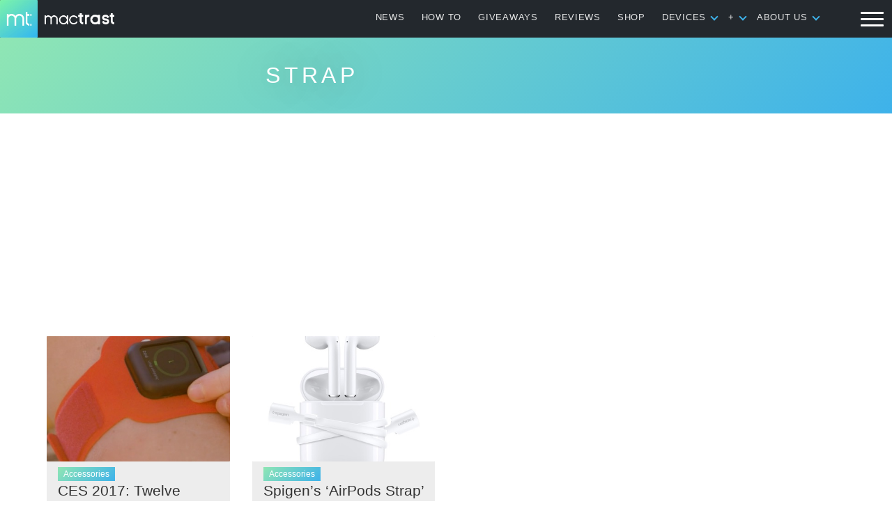

--- FILE ---
content_type: text/html; charset=utf-8
request_url: https://www.google.com/recaptcha/api2/aframe
body_size: 262
content:
<!DOCTYPE HTML><html><head><meta http-equiv="content-type" content="text/html; charset=UTF-8"></head><body><script nonce="f6US2gs7mosl1NmyM-iNvQ">/** Anti-fraud and anti-abuse applications only. See google.com/recaptcha */ try{var clients={'sodar':'https://pagead2.googlesyndication.com/pagead/sodar?'};window.addEventListener("message",function(a){try{if(a.source===window.parent){var b=JSON.parse(a.data);var c=clients[b['id']];if(c){var d=document.createElement('img');d.src=c+b['params']+'&rc='+(localStorage.getItem("rc::a")?sessionStorage.getItem("rc::b"):"");window.document.body.appendChild(d);sessionStorage.setItem("rc::e",parseInt(sessionStorage.getItem("rc::e")||0)+1);localStorage.setItem("rc::h",'1768830930973');}}}catch(b){}});window.parent.postMessage("_grecaptcha_ready", "*");}catch(b){}</script></body></html>

--- FILE ---
content_type: text/css
request_url: https://www.mactrast.com/wp-content/themes/mactrast2018/assets/css/style.css?ver=1523321754
body_size: 12249
content:
/*!
Theme Name: mactrast
Theme URI: https://github.com/Timbral
Author: Parker Westfall
Author URI: https://github.com/Timbral
*/html{font-family:-apple-system,BlinkMacSystemFont,"Segoe UI",Roboto,Cantarell,"Helvetica Neue",sans-serif;-webkit-text-size-adjust:100%;-ms-text-size-adjust:100%}body{margin:0}article,aside,details,figcaption,figure,footer,header,main,menu,nav,section,summary{display:block}audio,canvas,progress,video{display:inline-block;vertical-align:baseline}audio:not([controls]){display:none;height:0}[hidden],template{display:none}a{background-color:transparent}a:active,a:hover{outline:0}abbr[title]{border-bottom:1px dotted}b,strong{font-weight:bold}dfn{font-style:italic}h1{font-size:2em;margin:0.67em 0}mark{background:#ff0;color:#000}small{font-size:80%}sub,sup{font-size:75%;line-height:0;position:relative;vertical-align:baseline}sup{top:-0.5em}sub{bottom:-0.25em}img{border:0}svg:not(:root){overflow:hidden}figure{margin:1em 40px}hr{-webkit-box-sizing:content-box;box-sizing:content-box;height:0}pre{overflow:auto}code,kbd,pre,samp{font-family:monospace, monospace;font-size:1em}button,input,optgroup,select,textarea{color:inherit;font:inherit;margin:0}button{overflow:visible}button,select{text-transform:none}button,html input[type="button"],input[type="reset"],input[type="submit"]{-webkit-appearance:button;cursor:pointer}button[disabled],html input[disabled]{cursor:default}button::-moz-focus-inner,input::-moz-focus-inner{border:0;padding:0}input{line-height:normal}input:focus{outline:none}input[type="checkbox"],input[type="radio"]{-webkit-box-sizing:border-box;box-sizing:border-box;padding:0}input[type="number"]::-webkit-inner-spin-button,input[type="number"]::-webkit-outer-spin-button{height:auto}input[type="search"]::-webkit-search-cancel-button,input[type="search"]::-webkit-search-decoration{-webkit-appearance:none}fieldset{border:1px solid #c0c0c0;margin:0 2px;padding:0.35em 0.625em 0.75em}legend{border:0;padding:0}textarea{overflow:auto}optgroup{font-weight:bold}table{border-collapse:collapse;border-spacing:0}td,th{padding:0}html{-ms-touch-action:manipulation;touch-action:manipulation}*{-webkit-box-sizing:border-box;box-sizing:border-box}body{width:100%;height:100%;background:#fff;background:var(--dark-mode-bg);min-height:1240px;overflow-x:hidden;color:#333;color:var(--dark-mode-h);-webkit-backface-visibility:hidden;backface-visibility:hidden}::-webkit-scrollbar{width:8px;height:8px}::-webkit-scrollbar-track{-webkit-background:transparent;-webkit-box-shadow:none}::-webkit-scrollbar-thumb{width:8px;height:8px;border:none;border-radius:40px;background-color:rgba(0,0,0,0.24);outline:none}a{color:#333;color:var(--dark-mode-h);text-decoration:none;border-bottom:solid 2px #8bd1f2;-webkit-backface-visibility:hidden;backface-visibility:hidden}a:hover{cursor:pointer;color:#3EB2EA;border-color:#3EB2EA}a:hover img{-webkit-filter:saturate(1.08);filter:saturate(1.08)}a,div,h1,h2,h3,h4,h5,h6,p,ol,ul,span,time{font-family:-apple-system, BlinkMacSystemFont, Roboto, Helvetica, Arial, sans-serif;-webkit-font-smoothing:antialiased;-moz-osx-font-smoothing:grayscale}h1,h2,h3,h4,h5,h6,strong{font-weight:500;color:#333;color:var(--dark-mode-h)}p,ol,ul{font-size:1rem;color:#252525;color:var(--dark-mode-color);line-height:1.6;font-weight:300;max-width:668px;width:100%;margin:10px auto;padding:0 4%;text-rendering:optimizeLegibility;word-break:break-word}p a,ol a,ul a{color:#252525;color:var(--dark-mode-color)}h1{font-size:2.4rem}h2{font-size:2rem}h3{font-size:1.6rem}img{width:auto;height:auto;border-radius:1px;-webkit-backface-visibility:hidden;backface-visibility:hidden;-webkit-animation-name:fade-up;animation-name:fade-up;-webkit-animation-duration:.2s;animation-duration:.2s;-webkit-animation-timing-function:ease-in-out;animation-timing-function:ease-in-out;-webkit-animation-delay:0s;animation-delay:0s;-webkit-animation-iteration-count:1;animation-iteration-count:1;-webkit-animation-direction:forwards;animation-direction:forwards}a,img{-webkit-transform:translateZ(0);transform:translateZ(0);-webkit-transition:all .16s ease-in-out;transition:all .16s ease-in-out}a,button,.btn{cursor:pointer}#site-header{display:block;position:fixed;top:0;left:0;height:54px;background:#23282d;width:100%;z-index:2}.header-container{height:54px;line-height:60px;max-width:100%;margin:0px auto;display:-webkit-box;display:-ms-flexbox;display:flex;-webkit-box-pack:start;-ms-flex-pack:start;justify-content:flex-start;-webkit-box-align:center;-ms-flex-align:center;align-items:center}.site-branding{display:-webkit-box;display:-ms-flexbox;display:flex;-webkit-box-pack:center;-ms-flex-pack:center;justify-content:center;-webkit-box-align:center;-ms-flex-align:center;align-items:center;border:none;max-width:180px;height:54px;margin:0px 4px 0px 0px;overflow:hidden}.site-branding_img{width:auto;height:auto;max-width:180px;max-height:100%;-o-object-fit:contain;object-fit:contain}.site-branding_img_b{width:100px;margin-left:10px;margin:0px 10px}.hamburger__container{overflow:visible;width:58px;height:100%;max-height:60px;padding:6px 0;margin:0px 0px 0px 16px}@media (max-width: 980px){.hamburger__container{margin-left:auto}}#hamburger{overflow:visible;position:relative;z-index:10;-webkit-transition:all 0.24s ease-in-out;transition:all 0.24s ease-in-out;background:transparent;border:none;height:100%;width:58px}#hamburger:focus{outline:0}#hamburger.is-active{-webkit-transform:rotate(45deg);transform:rotate(45deg);overflow:hidden}#hamburger.is-active .line{width:30px}#hamburger.is-active .line:nth-child(1){-webkit-transform:translateY(8px);transform:translateY(8px)}#hamburger.is-active .line:nth-child(2){opacity:0}#hamburger.is-active .line:nth-child(3){-webkit-transform:translateY(-10px) rotate(90deg);transform:translateY(-10px) rotate(90deg)}.line{width:33px;height:3px;background-color:#fff;display:block;margin:6px auto;border-radius:12px;-webkit-transition:all 0.24s ease-in-out;transition:all 0.24s ease-in-out}.share_header{display:-webkit-box;display:-ms-flexbox;display:flex;cursor:pointer;padding:0px 10px;-webkit-box-pack:start;-ms-flex-pack:start;justify-content:flex-start;-webkit-box-align:center;-ms-flex-align:center;align-items:center;width:auto;height:40px;margin:0px;position:static;left:auto;right:0px;top:0px;bottom:auto;-webkit-transform:translate3d(0, 0, 0);transform:translate3d(0, 0, 0);-webkit-transition:background-position .24s ease-in-out, -webkit-transform .24s ease-in-out;transition:background-position .24s ease-in-out, -webkit-transform .24s ease-in-out;transition:transform .24s ease-in-out, background-position .24s ease-in-out;transition:transform .24s ease-in-out, background-position .24s ease-in-out, -webkit-transform .24s ease-in-out;background-color:rgba(0,0,0,0.82);background-size:30px;background-repeat:no-repeat;background-position:center center;position:fixed;top:auto;bottom:0px;left:0px;right:auto;color:#fff;font-size:.92rem;letter-spacing:.13em;font-weight:200;z-index:100}.share_header_svg{display:-webkit-box;display:-ms-flexbox;display:flex;-ms-flex-line-pack:center;align-content:center;-webkit-box-align:center;-ms-flex-align:center;align-items:center;-webkit-box-pack:center;-ms-flex-pack:center;justify-content:center;height:25px;width:35px}.padding--02{padding:0 1.2%}.padding--04{padding:0 4%}.margin--0auto{margin:0 auto}.margin--12auto{margin:12px auto}.margin--16auto{margin:16px auto}.margin--24auto{margin:24px auto}.clearfix:after{display:block;content:"";clear:both}.hidden{display:none !important}#prev-post{visibility:hidden;width:0px;height:0px;position:relative;opacity:0;z-index:-10}body.is-active{overflow:hidden}.nav-container{position:fixed;top:54px;bottom:0;left:0;right:0;padding-bottom:64px;-webkit-transition:all .36s;transition:all .36s;z-index:2;width:100%;height:100%;-webkit-transform:translateX(-200%);transform:translateX(-200%);background:linear-gradient(135deg, rgba(0,0,0,0.04), rgba(0,0,0,0.12)),linear-gradient(135deg, #8FE6B4, #3EB2EA);overflow-y:scroll;-webkit-overflow-scrolling:touch}.nav-container.is-active{-webkit-transform:translateX(0px);transform:translateX(0px)}#site-navigation{position:static;width:100%;max-width:1200px;margin:0 auto;display:-webkit-box;display:-ms-flexbox;display:flex;-webkit-box-orient:vertical;-webkit-box-direction:normal;-ms-flex-direction:column;flex-direction:column;-webkit-box-pack:justify;-ms-flex-pack:justify;justify-content:space-between;height:auto;min-height:1000px;padding:0 0 60px;letter-spacing:.068em}#primary-menu ul{list-style:none}#overlay{display:none;position:fixed;top:0;left:0;bottom:0;right:0;background:#000;opacity:.34;z-index:-10}#overlay.is-active{display:block;z-index:1;width:100%;height:100%}.nav-list{display:-webkit-box;display:-ms-flexbox;display:flex;-ms-flex-wrap:wrap;flex-wrap:wrap;width:100%;height:auto;min-height:320px;max-width:1000px;margin:40px auto;list-style:none;word-break:normal}@media (max-width: 960px){.nav-list{max-width:400px}}.nav-list_sub-menu{position:relative;list-style:none;padding:0px}.nav-list_sub-menu_toggle{display:none;position:absolute;top:-1.87rem;top:calc(-1.2rem - 10px);left:auto;right:10px;bottom:auto;width:12px;height:12px;border-left:3px solid #fff;border-bottom:3px solid #fff;-webkit-transform:translate3d(0, 0, 0);transform:translate3d(0, 0, 0);-webkit-transform:rotate(-45deg);transform:rotate(-45deg);-webkit-transition:-webkit-transform .24s ease-in-out;transition:-webkit-transform .24s ease-in-out;transition:transform .24s ease-in-out;transition:transform .24s ease-in-out, -webkit-transform .24s ease-in-out;cursor:pointer}.nav-list_sub-menu_toggle.is-active{-webkit-transform:rotate(135deg);transform:rotate(135deg)}@media (max-width: 960px){.nav-list_sub-menu_toggle{display:block}}.nav-list_sub-menu_li{font-size:.78rem;line-height:1.35;letter-spacing:2px;text-transform:uppercase;margin:0 0 16px;opacity:.84}.nav-list_sub-menu_li--has-children{font-size:1rem;font-weight:500;border:none;padding:0;margin-bottom:40px;width:25%}@media (max-width: 960px){.nav-list_sub-menu_li--has-children{width:100%;height:auto;max-height:1.1rem;margin:10px;overflow:hidden;-webkit-transition:max-height .24s ease-in-out;transition:max-height .24s ease-in-out}}.nav-list_sub-menu_li_a{color:#fff;border:none}.nav-list_sub-menu_li_a:hover{color:#fff;opacity:.68}.nav-footer{padding:0 4%;bottom:80px;width:100%;display:-webkit-box;display:-ms-flexbox;display:flex;-webkit-box-pack:justify;-ms-flex-pack:justify;justify-content:space-between;justify-self:flex-end;color:rgba(255,255,255,0.64);font-size:.8rem;line-height:1.5}.nav-footer_left{text-align:left;width:35%}@media (max-width: 960px){.nav-footer_left{text-align:center;width:100%;margin-bottom:16px}}.nav-footer_right{text-align:right;width:65%;max-width:600px;display:-webkit-box;display:-ms-flexbox;display:flex;-webkit-box-pack:end;-ms-flex-pack:end;justify-content:flex-end;list-style:none;padding:0;margin:0}@media (max-width: 960px){.nav-footer_right{text-align:center;width:100%;margin:0 auto;-webkit-box-pack:justify;-ms-flex-pack:justify;justify-content:space-between}}@media (max-width: 468px){.nav-footer_right{-webkit-box-orient:vertical;-webkit-box-direction:normal;-ms-flex-direction:column;flex-direction:column;margin-bottom:24px}}.nav-footer_right li{font-size:.78rem;width:22.5%;margin:0px 2.5% 0px;white-space:nowrap;color:rgba(255,255,255,0.64)}@media (max-width: 468px){.nav-footer_right li{width:100%;margin:16px auto 0px}}.nav-footer_right li a{color:rgba(255,255,255,0.64);border:none}.nav-footer_right li a:hover{opacity:.68}@media (max-width: 960px){.nav-footer{display:block}}.footer-nav{color:#929292;margin:10px auto}.footer-nav .nav-footer_right li a{color:#929292}.subheader{width:70%;width:calc(100% - 238px);max-width:720px;height:100%;padding:7px;margin-left:auto;margin-right:0px;justify-self:flex-start}@media (max-width: 980px){.subheader{height:40px;padding:0px;width:96%;margin:0px auto;display:-webkit-box;display:-ms-flexbox;display:flex;-ms-flex-line-pack:center;align-content:center;-webkit-box-align:center;-ms-flex-align:center;align-items:center}}.subheader_ul{list-style:none;padding:0px;margin:4px auto 8px;padding:0px 10px 0px 0px;white-space:nowrap;overflow-x:hidden;width:96%;max-width:100%;text-align:right;text-transform:uppercase}@media (max-width: 980px){.subheader_ul{margin:0px auto;overflow-x:scroll;-webkit-overflow-scrolling:touch;cursor:-webkit-grab;cursor:grab}}.subheader_ul::-webkit-scrollbar{height:3px}.subheader_ul::-webkit-scrollbar-thumb{background-color:rgba(255,255,255,0.24)}@media (max-width: 980px){.subheader_ul{text-align:center}.subheader_ul::-webkit-scrollbar-thumb{background-color:rgba(0,0,0,0.24)}}.subheader_ul li{font-size:.8rem;font-weight:600;letter-spacing:.058em;display:inline-block;margin:0px 12px 8px 0px}@media (max-width: 980px){.subheader_ul li{margin:6px 12px 6px 0px}}.subheader_ul li.is-active .header-nav-list_sub-menu{max-height:100%;min-height:140px;border-top:3px solid rgba(255,255,255,0.1)}.subheader_ul li:last-of-type{margin-right:0}.subheader_ul li a{color:rgba(255,255,255,0.88);border:none;font-weight:500;margin-right:8px}@media (max-width: 980px){.subheader_ul li a{color:#ababab}}.subheader_ul li a:hover{opacity:.8}.subheader_ul li .header-nav-list_sub-menu{display:-webkit-box;display:-ms-flexbox;display:flex;position:absolute;top:54px;bottom:auto;left:0px;right:0px;width:100%;max-width:100%;height:auto;max-height:0px;min-height:0px;margin:0px;background:#23282d;border-top:0px;-webkit-box-align:center;-ms-flex-align:center;align-items:center;-webkit-transition:all .24s;transition:all .24s;overflow:hidden}@media (max-width: 980px){.subheader_ul li .header-nav-list_sub-menu{display:none !important;width:0px;height:0px}}.subheader_ul li .header-nav-list_sub-menu_toggle{width:8px;height:8px;border-left:2px solid #3EB2EA;border-bottom:2px solid #3EB2EA;-webkit-transform:translate3d(0, 0, 0);transform:translate3d(0, 0, 0);-webkit-transform:rotate(-45deg);transform:rotate(-45deg);transition:transform .24s ease-in-out, -webkit-transform .24s ease-in-out;cursor:pointer;display:inline-block;position:relative;top:5px;vertical-align:top}.subheader_ul li .header-nav-list_sub-menu_toggle.is-active{-webkit-transform:rotate(135deg);transform:rotate(135deg)}@media (max-width: 980px){.subheader_ul li .header-nav-list_sub-menu_toggle{display:none}}.subheader_ul li .header-nav-list_sub-menu_box{width:100%;max-width:800px;height:100%;display:-webkit-box;display:-ms-flexbox;display:flex;-webkit-box-pack:start;-ms-flex-pack:start;justify-content:flex-start;-webkit-box-align:center;-ms-flex-align:center;align-items:center;-ms-flex-line-pack:center;align-content:center;margin:20px auto;padding:0 4%;-ms-flex-wrap:wrap;flex-wrap:wrap}.subheader_ul li .header-nav-list_sub-menu_li{-ms-flex-preferred-size:25%;flex-basis:25%;text-align:left;margin:10px 0px}.subheader_ul li .header-nav-list_sub-menu_li a{font-size:1.1rem;color:#3EB2EA}.social-links{display:-webkit-box;display:-ms-flexbox;display:flex;-webkit-box-pack:center;-ms-flex-pack:center;justify-content:center;-webkit-box-align:center;-ms-flex-align:center;align-items:center;width:100%;height:40px}.social-links .svg-container{background-color:transparent;border:rgba(255,255,255,0.32) solid 1px;-webkit-filter:drop-shadow(0px 0px 16px rgba(0,0,0,0.4));filter:drop-shadow(0px 0px 16px rgba(0,0,0,0.4))}.social-links .svg-container:hover{-webkit-transform:scale(1.068);transform:scale(1.068)}.social-links_box{display:-webkit-box;display:-ms-flexbox;display:flex;-webkit-box-orient:vertical;-webkit-box-direction:normal;-ms-flex-direction:column;flex-direction:column;-webkit-box-pack:center;-ms-flex-pack:center;justify-content:center;-webkit-box-align:center;-ms-flex-align:center;align-items:center}.social-links_heading{color:#fff;font-size:1.32rem;font-weight:500}.site-main{max-width:1240px;background:#fff;background:var(--dark-mode-bg);position:relative;padding:54px 0px 0px;z-index:1}.content-area{width:1079px;margin:0px auto 0px;display:-webkit-box;display:-ms-flexbox;display:flex;background:var(--dark-mode-bg)}@media (max-width: 1079px){.content-area{width:100%;display:block}}.the_post{width:730px;overflow:hidden;float:left;margin:0px 0px 0px 14px;margin:var(--if-no-sidebar);border:1px solid #dbdbdb;border-color:var(--dark-mode-bc)}@media (max-width: 1079px){.the_post{float:none;width:100%;max-width:800px;margin:0px auto;border:none}}.hentry{position:relative;padding:0px;width:730px}@media (max-width: 1079px){.hentry{width:100%;max-width:800px;margin:0px auto}}.entry-title{max-width:728px;margin:16px auto 0px}@media (max-width: 520px){.entry-title{font-size:1.86rem}}@media (max-width: 375px){.entry-title{font-size:1.72rem}}.entry-header{margin-top:10px}.entry-content p{display:block;max-width:668px;margin:0 auto 22px;font-size:1rem}.entry-content p:first-of-type{margin-top:10px}.entry-content h2,.entry-content h3,.entry-content h4,.entry-content h5,.entry-content h6{max-width:668px;width:100%;margin:6px auto 14px;padding:0 4%;line-height:1.35}.entry-content h2{font-size:2rem}.entry-content h3{font-size:1.72rem}.entry-content h4{font-size:1.42rem}.entry-content h5{font-size:1.12rem}.entry-content h6{font-size:1rem}.entry-content hr{border:0;height:1px;background:#ccc;max-width:600px;margin:0px auto 16px}.entry-content ul,.entry-content ol{max-width:668px;list-style-position:inside;margin:0px auto 16px;counter-reset:ol}.entry-content ul li,.entry-content ol li{margin-bottom:14px}.entry-content ol{list-style:none}.entry-content ol li:before{counter-increment:ol;content:counter(ol);display:inline-block;width:38px;height:38px;margin-right:10px;font-size:1.6rem;text-align:center;color:#fff;vertical-align:bottom;background:linear-gradient(135deg, #8FE6B4, #3EB2EA);border-radius:38px}.entry-content blockquote{display:block;width:100%;margin:0px auto;padding:0 6.2%;max-width:668px;font-size:1.2rem;font-weight:500;color:#333;position:relative}.entry-content blockquote:before{content:'';background:#3EB2EA;background:linear-gradient(135deg, #8FE6B4, #3EB2EA);width:4px;height:100%;position:absolute;left:5.2%;right:auto;top:0px;bottom:0px}.entry-content img{display:block;width:100%;height:auto;margin:8px auto 18px;-o-object-fit:cover;object-fit:cover;-o-object-position:center center;object-position:center center}.entry-content figure{width:100% !important;margin:8px 0px}.entry-content figure img{margin:0px}.entry-content figcaption{margin:10px 0px 0px;padding:0px 4%;color:#929292;font-size:.88rem;letter-spacing:.012em}.entry-meta{max-width:728px;font-size:.88rem;color:#929292;letter-spacing:.024em}.entry-meta a{color:#929292;border:none}.wp-post-image__container{position:relative;width:100%;width:calc(100% - 2px);margin:0px 0px 14px;padding-bottom:57.142857142%;opacity:1;overflow:hidden}@media (max-width: 730px){.wp-post-image__container{width:100%;max-width:100%}}.wp-post-image__container img{width:100%;position:absolute;top:0px;left:0px;max-height:100%;-o-object-fit:cover;object-fit:cover}.size-full{display:block;width:100%;height:auto;margin:0px auto 12px}.page-links{max-width:400px;margin:0 auto;opacity:0;height:0}.comments-area,#disqus_thread{padding:4px 4%}.match-content_container{counter-reset:relatedCount}.match-content_container h4{padding:0 1.2%;text-align:left;max-width:1079px;width:100%;margin:12px auto 0px;font-size:2rem;font-weight:400}.match-content_container ol{list-style:none;max-width:1079px;padding:0 1.2%}.match-content_container ol li{height:40px;margin-bottom:10px;vertical-align:top}.match-content_container ol li:before{counter-increment:relatedCount;content:counter(relatedCount);display:inline-block;width:38px;height:38px;margin-right:10px;font-size:1.6rem;text-align:center;color:#fff;vertical-align:bottom;background:linear-gradient(135deg, #8FE6B4, #3EB2EA);position:absolute}.match-content_container ol li a{border:none;left:50px;position:relative;top:0px;display:block;white-space:nowrap;overflow:hidden;text-overflow:ellipsis;max-width:90%}.tags{padding:0px 4%;margin:20px auto 12px;height:auto}.tags_title{font-size:.94rem;font-weight:400;color:#333;display:block;width:100%}.tags a{font-size:.9rem;color:#929292;border:1px solid #dbdbdb;border-radius:1px;padding:5px;margin-right:10px;margin-top:8px;display:inline-block}.tags a:hover{color:#929292;opacity:.84}.social-share-container{display:-webkit-box;display:-ms-flexbox;display:flex;-webkit-box-pack:center;-ms-flex-pack:center;justify-content:center;-ms-flex-line-pack:center;align-content:center;-ms-flex-wrap:wrap;flex-wrap:wrap;max-width:668px;margin:0px auto;padding:8px 4%;height:auto;background:#fff;background:var(--dark-mode-bg)}.social-share-container .fb_svg{border-color:transparent;background-color:transparent}.social-share-container .tw_svg{border-color:transparent;background-color:transparent}.social-share-container .pin_svg{border-color:transparent;background-color:transparent}.share{display:-webkit-box;display:-ms-flexbox;display:flex;-webkit-box-pack:center;-ms-flex-pack:center;justify-content:center;max-width:107px;width:107px;width:calc(50% - 8px);height:30px;padding:0 2px;position:relative;border-radius:1px;color:#fff;font-size:.846rem;letter-spacing:.1em;text-decoration:none;border:none;margin:0px 8px 8px 0px;-webkit-box-align:center;-ms-flex-align:center;align-items:center;-webkit-transform:translate3d(0);transform:translate3d(0);-webkit-transition:-webkit-filter .2s, -webkit-transform .2s;transition:-webkit-filter .2s, -webkit-transform .2s;transition:filter .2s, transform .2s;transition:filter .2s, transform .2s, -webkit-filter .2s, -webkit-transform .2s}@media (max-width: 420px){.share{font-size:.8rem;max-width:50%}}@media (max-width: 360px){.share{font-size:.7rem}}.share:hover{color:#fff;-webkit-filter:saturate(1.24);filter:saturate(1.24)}.share--fb{background-color:#3B5998;background:linear-gradient(135deg, #3B5998, #011f5f)}.share--tw{background-color:#55ACEE;background:linear-gradient(135deg, #55ACEE, #0069b9)}.share--pin{background-color:#BD081C;background:linear-gradient(135deg, #bd081c, #920b3d)}.share--reddit{background-color:#F09819;background:linear-gradient(135deg, #F09819, #FF512F)}.share--flipboard{background-color:#FF616F;background:-webkit-gradient(linear, left top, left bottom, from(#FF616F), to(#FF2E55));background:linear-gradient(#FF616F, #FF2E55)}.share--pocket{background-color:#EE4256;background:-webkit-gradient(linear, left top, left bottom, from(#EE4256), to(#d82a3e));background:linear-gradient(#EE4256, #d82a3e);-webkit-box-pack:center;-ms-flex-pack:center;justify-content:center}.share .svg-container{max-width:40px;height:100%;margin:0px;padding:0;border:0;background-position:center center;background-color:transparent}.share .svg-container:hover{border-color:transparent;background-color:transparent}.footer-share{position:fixed;left:0px;right:0px;top:38%;z-index:3;bottom:auto;width:100%;max-width:540px;margin:0px auto;padding:0px 0px 20px;opacity:0;-webkit-transition:opacity 0.2s ease-out,-webkit-box-shadow 0.24s ease-out,-webkit-transform 0.2s cubic-bezier(0.18, 0.89, 0.32, 1.28);transition:opacity 0.2s ease-out,-webkit-box-shadow 0.24s ease-out,-webkit-transform 0.2s cubic-bezier(0.18, 0.89, 0.32, 1.28);transition:box-shadow 0.24s ease-out,transform 0.2s cubic-bezier(0.18, 0.89, 0.32, 1.28),opacity 0.2s ease-out;transition:box-shadow 0.24s ease-out,transform 0.2s cubic-bezier(0.18, 0.89, 0.32, 1.28),opacity 0.2s ease-out,-webkit-box-shadow 0.24s ease-out,-webkit-transform 0.2s cubic-bezier(0.18, 0.89, 0.32, 1.28);background:#fff;background:var(--dark-mode-bg);border:1px solid rgba(50,50,50,0.15);border-radius:4px;-webkit-transform:translate3d(0, 0, 0);transform:translate3d(0, 0, 0);-webkit-transform:scale(0.12, 0.12);transform:scale(0.12, 0.12);overflow:hidden}@media (max-width: 540px){.footer-share{width:94%}}.footer-share.is-active{-webkit-transform:scale(1, 1);transform:scale(1, 1);height:auto;opacity:1;-webkit-box-shadow:0px 0px 100vw 100vh rgba(0,0,0,0.54);box-shadow:0px 0px 100vw 100vh rgba(0,0,0,0.54)}.footer-share-span{color:#333;color:var(--dark-mode-color);font-size:2rem;width:100%;margin:8px auto 0px;font-weight:600}.footer-share .share{max-width:50%;width:42%;width:calc(50% - 12px);height:36px;-webkit-box-pack:center;-ms-flex-pack:center;justify-content:center;margin-bottom:10px}.footer-share .share .svg-container{margin:0px}.footer-share_bg{display:none;width:100%;height:100%;position:fixed;top:0px;left:0px;right:0px;bottom:0px;z-index:2;opacity:0}.footer-share_bg.is-active{display:block}#wpstats{width:0px;height:0px;opacity:0;position:absolute;top:auto;bottom:0px;left:auto;right:0px}.site-footer{display:-webkit-box;display:-ms-flexbox;display:flex;-webkit-box-pack:center;-ms-flex-pack:center;justify-content:center;-webkit-box-align:center;-ms-flex-align:center;align-items:center}.home .site-main{max-width:1280px}.featured-top-block{display:-webkit-box;display:-ms-flexbox;display:flex;-webkit-box-orient:vertical;-webkit-box-direction:normal;-ms-flex-direction:column;flex-direction:column;-webkit-box-pack:center;-ms-flex-pack:center;justify-content:center;-ms-flex-line-pack:center;align-content:center;margin:0px auto;padding:0px;width:100%}@media (max-width: 1280px){.featured-top-block{max-width:1076px}}@media (max-width: 1076px){.featured-top-block{width:100%;max-width:965px;padding:0px;padding:0 4%;-webkit-box-orient:horizontal;-webkit-box-direction:normal;-ms-flex-direction:row;flex-direction:row;-ms-flex-wrap:wrap;flex-wrap:wrap;position:relative;z-index:1;background:#fff}}.featured-top-block--100{width:100%}.hero{width:100%;height:420px;overflow:hidden;display:-webkit-box;display:-ms-flexbox;display:flex}@media (max-width: 930px){.hero{display:-webkit-box;display:-ms-flexbox;display:flex;-ms-flex-wrap:wrap;flex-wrap:wrap;height:auto}}.hero-article{display:block;position:relative;height:100%;width:45%;margin:0px 4px 4px 0px;border:0px;overflow:hidden;-webkit-transition:all .24s;transition:all .24s}.hero-article:after{content:'';position:absolute;top:0px;left:0px;right:0px;bottom:0px;width:100%;height:100%;z-index:1;opacity:.75;background:rgba(0,0,0,0.2);background:-webkit-gradient(linear, left top, left bottom, from(rgba(0,0,0,0.1)), color-stop(60%, rgba(0,0,0,0.5)), to(rgba(0,0,0,0.85)));background:linear-gradient(180deg, rgba(0,0,0,0.1) 0%, rgba(0,0,0,0.5) 60%, rgba(0,0,0,0.85) 100%);-webkit-transition:all .24s;transition:all .24s;border:none}.hero-article:hover .hero-article:after{opacity:.45}@media (max-width: 930px){.hero-article{height:320px;width:100%;margin:0 auto}}.hero-article_img{position:absolute;top:0px;left:0px;z-index:0;width:100%;height:100%;-o-object-fit:cover;object-fit:cover;-webkit-transition:all .24s;transition:all .24s}.hero-article_h2{position:absolute;z-index:2;color:#fff;font-size:1.6rem;width:100%;margin:0 auto;padding:14px 24px 14px 14px;bottom:0px;line-height:1.35}.hero-article_h2:before{content:'';position:absolute;width:100%;height:2px;top:0px;left:0px}.hero-article_overlay{position:absolute;top:0px;left:0px;z-index:1;width:100%;height:100%}@media (max-width: 620px){.hero-article_first-hero{top:auto;font-size:1.54rem;width:64%}}@media (max-width: 400px){.hero-article_first-hero{font-size:1.34rem;width:98%;left:auto;right:auto;margin:0px 1%}}.hero_column{width:27.5%}.hero_column:first-of-type{margin-right:4px}@media (max-width: 930px){.hero_column:first-of-type{margin:0px}}@media (max-width: 930px){.hero_column{width:50%}}@media (max-width: 620px){.hero_column{width:100%}}.hero_column .hero-article{height:50%;height:calc(50% - 2px);width:100%}@media (max-width: 930px){.hero_column .hero-article{width:100%;height:320px}}.hero_column .hero-article:first-of-type{margin:0px 0px 4px 0px}@media (max-width: 930px){.hero_column .hero-article:first-of-type{margin:0px}}.hero_column .hero-article:nth-of-type(2){margin:0px}.hero_column .hero-article_h2{font-size:1.1rem;letter-spacing:.0346em}@media (max-width: 930px){.hero_column .hero-article_h2{font-size:1.346rem;width:82%}}@media (max-width: 620px){.hero_column .hero-article_h2{font-size:1.54rem;width:64%}}@media (max-width: 400px){.hero_column .hero-article_h2{font-size:1.34rem;width:98%;left:auto;right:auto;margin:0px 1%}}.home-article{display:-webkit-box;display:-ms-flexbox;display:flex;-webkit-box-align:center;-ms-flex-align:center;align-items:center;-webkit-box-pack:center;-ms-flex-pack:center;justify-content:center;position:relative;width:100%;max-width:960px;max-height:320px;margin:24px auto;background:#fff;border:none;overflow:hidden;-webkit-transition:all .24s ease;transition:all .24s ease}@media (max-width: 1280px){.home-article{max-width:728px}}.home-article_img_box{position:relative;width:70%;height:0;padding-bottom:320px;overflow:hidden}.home-article img{height:100%;width:100%;-webkit-transition:all .24s ease;transition:all .24s ease;position:absolute;left:0;top:0;will-change:filter;-webkit-transform:translate3d(0px, 0px, 1px);transform:translate3d(0px, 0px, 1px);-o-object-fit:cover;object-fit:cover}.home-article:hover{color:#333}.home-article_meta{width:30%}@media (max-width: 1076px){.home-article_meta{width:100%;max-width:100%;padding:0 4%;margin:0px auto}}.home-article_h2{max-width:480px;padding:4px 16px;background:#fff;font-size:1.4rem;line-height:1.25;margin:0}@media (max-width: 1100px){.home-article_h2{font-size:1.42rem}}@media (max-width: 728px){.home-article_h2{font-size:1.24rem}}.home-article_cat{display:inline-block;padding:4px 8px;margin:0px 16px;color:#fff;background:linear-gradient(135deg, #8FE6B4, #3EB2EA);font-size:.72rem;font-weight:400}@media (max-width: 1076px){.home-article{display:-webkit-box;display:-ms-flexbox;display:flex;-webkit-box-orient:vertical;-webkit-box-direction:reverse;-ms-flex-direction:column-reverse;flex-direction:column-reverse;max-height:100%;margin:12px auto;-webkit-box-pack:end;-ms-flex-pack:end;justify-content:flex-end;-webkit-box-align:start;-ms-flex-align:start;align-items:flex-start;margin:24px;width:calc(50% - 48px)}}@media (max-width: 640px){.home-article{width:100%;margin:24px auto;max-width:440px}}@media (max-width: 1076px){.home-article_img_box{width:100%;padding-bottom:57.142857142%;-o-object-fit:cover;object-fit:cover;overflow:hidden}}.home-article:nth-of-type(4n){background:linear-gradient(135deg, #8FE6B4, #3EB2EA)}.home-article:nth-of-type(4n) .home-article_cat{background:transparent;border:1px solid rgba(255,255,255,0.32)}.home-article:nth-of-type(4n) h2{background:transparent;color:rgba(255,255,255,0.9)}.home_continued{display:-webkit-box;display:-ms-flexbox;display:flex;-ms-flex-wrap:wrap;flex-wrap:wrap;margin:0 auto;width:100%;max-width:100%}@media (max-width: 640px){.home_continued{max-width:560px;-webkit-box-orient:vertical;-webkit-box-direction:normal;-ms-flex-direction:column;flex-direction:column}}.home_continued--100{max-width:100%}.home_continued--100 .home-article{width:30%;width:calc(33.333333% - 48px)}@media (max-width: 1280px){.home_continued--100 .home-article{width:calc(50% - 48px)}}@media (max-width: 1076px){.home_continued--100 .home-article{width:calc(50% - 48px)}}@media (max-width: 640px){.home_continued--100 .home-article{width:100%}}@-webkit-keyframes fade-up{0%{opacity:0}100%{opacity:1}}@keyframes fade-up{0%{opacity:0}100%{opacity:1}}.featured-article{-webkit-box-orient:vertical;-webkit-box-direction:normal;-ms-flex-direction:column;flex-direction:column;-webkit-box-pack:start;-ms-flex-pack:start;justify-content:flex-start;-webkit-box-align:start;-ms-flex-align:start;align-items:flex-start;margin:24px;width:calc(33.3333333% - 48px);max-height:540px;-webkit-transition:opacity .24s;transition:opacity .24s;-webkit-animation-name:fade-up;animation-name:fade-up;-webkit-animation-duration:1s;animation-duration:1s;-webkit-animation-timing-function:ease-in-out;animation-timing-function:ease-in-out;-webkit-animation-delay:0s;animation-delay:0s;-webkit-animation-iteration-count:1;animation-iteration-count:1;-webkit-animation-direction:forwards;animation-direction:forwards;background:#ededed}.featured-article:hover{opacity:.9}@media (max-width: 1076px){.featured-article{width:calc(50% - 48px)}}@media (max-width: 640px){.featured-article{width:100%;margin:12px auto}}@media (max-width: 640px){.featured-article:first-of-type{margin-top:24px}}.featured-article_img_box{width:100%;height:0;overflow:hidden;position:relative;padding-bottom:180px}.featured-article img{-o-object-fit:cover;object-fit:cover}.featured-article_h2{max-width:600px;font-size:1.32rem;line-height:1.35;margin:0px auto 12px}@media (max-width: 580px){.featured-article_h2{font-size:1.2rem}}.featured-article .home-article_meta{padding:8px 16px 18px;width:100%}.featured-article .home-article_cat{margin:0}.archive .site-main{max-width:2000px}.archive .page-header{display:-webkit-box;display:-ms-flexbox;display:flex;-webkit-box-orient:vertical;-webkit-box-direction:normal;-ms-flex-direction:column;flex-direction:column;-webkit-box-pack:center;-ms-flex-pack:center;justify-content:center;-webkit-box-align:center;-ms-flex-align:center;align-items:center;padding:24px 0px;background:linear-gradient(135deg, #8FE6B4, #3EB2EA)}.archive_meta{text-shadow:0px 0px 60px rgba(0,0,0,0.45);display:-webkit-box;display:-ms-flexbox;display:flex;-webkit-box-pack:justify;-ms-flex-pack:justify;justify-content:space-between;-webkit-box-align:center;-ms-flex-align:center;align-items:center;width:100%;max-width:620px;padding:0px 4%}.archive .page-title{color:#fff;display:block;font-size:2rem;margin:12px auto;width:100%;letter-spacing:.168em;text-transform:uppercase;text-align:left}.archive-description{color:#fff;line-height:1.35;padding:0px 4%;max-width:620px}.archive_tweet{border:1px solid #fff;background-repeat:no-repeat;background-size:100%;background-position:center center;width:50px;height:40px;border-radius:4px}.category_container{max-width:1600px;float:none}.category_container--card{width:18%;margin:16px;width:calc(20% - 32px)}@media (max-width: 1600px){.category_container--card{width:23%;width:calc(25% - 32px)}}@media (max-width: 1220px){.category_container--card{width:31%;width:calc(33.33333333% - 32px)}}@media (max-width: 840px){.category_container--card{width:48%;width:calc(50% - 32px)}}@media (max-width: 650px){.category_container--card{margin:12px auto;width:100%;max-width:428px}}.sidebar{display:inline-block;margin:58px auto 258px;width:321px;min-width:321px;padding:8px 0px 20px;margin:0px;min-height:1200px;position:relative;top:0px;background-color:#ffffff;background-color:var(--dark-mode-bg);background-size:50px;border:1px solid #dbdbdb;border-color:var(--dark-mode-bc);border-left:0px;overflow:hidden}@media (max-width: 1076px){.sidebar{position:static;width:100%;padding:0;max-width:1076px;min-height:320px !important;margin:0 auto 28px;max-width:100%;border:none}.sidebar .ad-box--rail{display:none !important}}@media (max-width: 1076px){.home .sidebar,.archive .sidebar{display:none}}.widget-title{background:transparent;background:-webkit-linear-gradient(135deg, #8FE6B4, #3EB2EA);-webkit-background-clip:text;-webkit-text-fill-color:transparent;display:block;margin:16px auto 12px;text-align:center;width:100%;font-size:1.82rem;font-weight:500}.side_list{padding:0 12px}@media (max-width: 1076px){.side_list{white-space:nowrap;height:244px;overflow-x:scroll;-webkit-overflow-scrolling:touch;padding-right:12px}}.side_list__a{display:block;margin:0 auto 12px;border:none;border-radius:0px;overflow:hidden;width:100%;max-width:250px;position:relative;z-index:1;background:#ededed;-webkit-transition:all 0.22s ease-in-out;transition:all 0.22s ease-in-out}.side_list__a:hover{background:#fff;border:none;opacity:.84}@media (max-width: 1076px){.side_list__a{display:inline-block;width:220px;margin-right:20px;margin-bottom:0px;height:220px;vertical-align:top}}.side_list__img{display:block;width:100%;height:120px;-o-object-fit:cover;object-fit:cover;-webkit-transition:-webkit-filter .2s;transition:-webkit-filter .2s;transition:filter .2s;transition:filter .2s, -webkit-filter .2s}.side_list__cat{display:inline-block;padding:4px 8px;color:#fff;background:linear-gradient(135deg, #8FE6B4, #3EB2EA);font-size:.68rem;font-weight:400;margin:4px 16px 0px;position:absolute;-webkit-transform:translateY(-34px);transform:translateY(-34px)}@media (max-width: 1076px){.side_list__cat{margin:8px 24px 0px}}.side_list__title{display:block;color:#333;font-weight:600;font-size:1rem;text-decoration:none;background:none;padding:12px 16px;line-height:1.42}@media (max-width: 1076px){.side_list__title{display:block;white-space:normal}}.ball{width:200px;height:200px;min-width:200px;min-height:200px;overflow:hidden;border-radius:800px;position:relative;background:#108f99;-webkit-box-shadow:0px 12px 120px -12px rgba(0,0,0,0.4);box-shadow:0px 12px 120px -12px rgba(0,0,0,0.4);text-align:center;display:-webkit-box;display:-ms-flexbox;display:flex;-webkit-box-pack:center;-ms-flex-pack:center;justify-content:center;-webkit-box-align:center;-ms-flex-align:center;align-items:center;margin:40px auto;background:transparent;border:none;-webkit-backface-visibility:hidden;backface-visibility:hidden}.ball_spin{position:absolute;width:200px;height:200px;background-position:0 0;border-radius:800px;-webkit-animation:phaser2 24s infinite;animation:phaser2 24s infinite;-webkit-animation-fill-mode:both;animation-fill-mode:both;-webkit-animation-timing-function:linear;animation-timing-function:linear;-webkit-transform:translate3d(0, 0, 0);transform:translate3d(0, 0, 0);will-change:background-position;background-repeat:no-repeat;background-size:210px 210px;background:linear-gradient(135deg, #8FE6B4, #3EB2EA);-webkit-filter:saturate(1.08);filter:saturate(1.08);-webkit-box-shadow:-20px -20px 20px rgba(0,0,0,0.12) inset;box-shadow:-20px -20px 20px rgba(0,0,0,0.12) inset;-webkit-backface-visibility:hidden;backface-visibility:hidden}.ball_span{width:160px;height:160px;border-radius:200px;position:absolute;bottom:13px;opacity:.8}.ball_span_svg{-webkit-transform:translate3d(0, 0, 0);transform:translate3d(0, 0, 0);-webkit-backface-visibility:hidden;backface-visibility:hidden;position:relative;border-radius:200px;width:100%;height:100%}.ball_span_svg path{fill:#fff;-webkit-filter:drop-shadow(0px 0px 40px rgba(0,0,0,0.4));filter:drop-shadow(0px 0px 40px rgba(0,0,0,0.4));-webkit-transform:translate3d(0, 0, 0);transform:translate3d(0, 0, 0);-webkit-backface-visibility:hidden;backface-visibility:hidden}.ball.is-active{position:fixed;left:0;right:0;bottom:40px;z-index:4}@-webkit-keyframes phaser2{0%{background-position:center center}100%{background-position:400%  300%}}@keyframes phaser2{0%{background-position:center center}100%{background-position:400%  300%}}.signup_sidebar{position:-webkit-sticky;position:sticky;-webkit-transform:translateZ(0);transform:translateZ(0);top:64px;border-radius:4px}@media (max-width: 1076px){.signup_sidebar{position:static;border-radius:0}}.signup_sidebar .ball{-webkit-transform:translateZ(0);transform:translateZ(0);width:100%;max-width:540px;height:220px;border-radius:4px;display:block}@media (max-width: 1076px){.signup_sidebar .ball{width:100%;max-width:540px}}@media (max-width: 540px){.signup_sidebar .ball{border-radius:0px;margin:4px auto 0px}}.signup_sidebar .ball_spin{border-radius:0;-webkit-box-shadow:none;box-shadow:none;width:100%;height:100%;-webkit-filter:brightness(0.984);filter:brightness(0.984)}.signup_sidebar--form{width:100%;min-width:280px;margin:0px auto;position:absolute;top:auto;bottom:auto;left:auto;right:auto;text-align:left;height:100%;padding:20px}.signup_sidebar--label{display:block;font-size:1.4rem;color:#fff;font-weight:700;margin:0px 0px 8px;-webkit-transform:translateZ(0);transform:translateZ(0)}.signup_sidebar--desc{color:#fff;line-height:1.44;font-size:.96rem}.signup_sidebar--input{display:block;width:100%;height:2rem;font-size:1.48rem;color:#fff;background:transparent;border:none;border-radius:0;border-bottom:rgba(255,255,255,0.4) 2px solid;margin:12px auto 16px}.signup_sidebar--input::-webkit-input-placeholder{color:rgba(255,255,255,0.4);font-size:1.48rem}.signup_sidebar--input:-ms-input-placeholder{color:rgba(255,255,255,0.4);font-size:1.48rem}.signup_sidebar--input::-ms-input-placeholder{color:rgba(255,255,255,0.4);font-size:1.48rem}.signup_sidebar--input::placeholder{color:rgba(255,255,255,0.4);font-size:1.48rem}.signup_sidebar--submit{display:block;width:80%;max-width:152px;padding:8px;margin:0px auto;background:rgba(255,255,255,0.8);border:none;border-radius:4px;text-align:center;-webkit-transition:all .24s;transition:all .24s}.signup_sidebar--submit:hover{opacity:.72;-webkit-filter:saturate(2.8);filter:saturate(2.8)}.signup_sidebar--submit--span{font-size:1.2rem;font-weight:700;color:#fff;background:transparent;background:-webkit-linear-gradient(135deg, #8FE6B4, #3EB2EA);-webkit-background-clip:text;-webkit-text-fill-color:transparent}.signup_sidebar--label.is-active{-webkit-animation:message;animation:message;-webkit-animation-duration:.44s;animation-duration:.44s;line-height:2.24;font-size:1.8rem}.signup_sidebar--desc.is-active{display:none}@-webkit-keyframes message{0%{-webkit-transform:translateX(-100px);transform:translateX(-100px);opacity:0}100%{-webkit-transform:translateX(0px);transform:translateX(0px);opacity:1}}@keyframes message{0%{-webkit-transform:translateX(-100px);transform:translateX(-100px);opacity:0}100%{-webkit-transform:translateX(0px);transform:translateX(0px);opacity:1}}input:-webkit-autofill,input:-webkit-autofill:hover,input:-webkit-autofill:focus,input:-webkit-autofill:active{-webkit-transition:"color 9999s ease-out, background-color 9999s ease-out";-webkit-transition-delay:9999s}.loader{position:relative;width:60px;height:60px;border-radius:50%;margin:40px auto;vertical-align:middle;display:none}.loader.is-active{display:block}.loader-outter{border:4px solid #3EB2EA;border-left-color:transparent;border-bottom:0;width:100%;height:100%;border-radius:50%;-webkit-animation:loader-outter 1s cubic-bezier(0.42, 0.61, 0.58, 0.41) infinite;animation:loader-outter 1s cubic-bezier(0.42, 0.61, 0.58, 0.41) infinite}.loader-inner{position:absolute;border:4px solid #3EB2EA;border-radius:50%;width:40px;height:40px;left:calc(50% - 20px);top:calc(50% - 20px);border-right:0;border-top-color:transparent;-webkit-animation:loader-1-inner 1s cubic-bezier(0.42, 0.61, 0.58, 0.41) infinite;animation:loader-inner 1s cubic-bezier(0.42, 0.61, 0.58, 0.41) infinite}@-webkit-keyframes loader-outter{0%{-webkit-transform:rotate(0deg);transform:rotate(0deg)}100%{-webkit-transform:rotate(360deg);transform:rotate(360deg)}}@keyframes loader-outter{0%{-webkit-transform:rotate(0deg);transform:rotate(0deg)}100%{-webkit-transform:rotate(360deg);transform:rotate(360deg)}}@-webkit-keyframes loader-inner{0%{-webkit-transform:rotate(0deg);transform:rotate(0deg)}100%{-webkit-transform:rotate(-360deg);transform:rotate(-360deg)}}@keyframes loader-inner{0%{-webkit-transform:rotate(0deg);transform:rotate(0deg)}100%{-webkit-transform:rotate(-360deg);transform:rotate(-360deg)}}.horizontal_container{display:-webkit-box;display:-ms-flexbox;display:flex;-webkit-box-orient:vertical;-webkit-box-direction:normal;-ms-flex-direction:column;flex-direction:column}.horizontal_card{display:-webkit-box;display:-ms-flexbox;display:flex;-webkit-box-orient:horizontal;-webkit-box-direction:normal;-ms-flex-direction:row;flex-direction:row;-webkit-box-pack:start;-ms-flex-pack:start;justify-content:flex-start;-webkit-box-align:center;-ms-flex-align:center;align-items:center;-webkit-box-shadow:none;box-shadow:none;margin:4px;border:2px solid #ededed;background:#ededed;border-radius:3px}.horizontal_card:hover{-webkit-box-shadow:none;box-shadow:none}.horizontal_img_box{width:35%;min-width:88px;min-height:88px}.horizontal_img{display:block;height:100%;max-height:120px;-o-object-fit:cover;object-fit:cover}.horizontal_h2{width:65%;font-size:1.082rem;margin:0px;padding:8px}@media (max-width: 336px){.horizontal_h2{font-size:.92rem}}.search .site-main{max-width:640px}.search .page-title{font-size:1.2rem;line-height:1.35}.search-form{display:-webkit-box;display:-ms-flexbox;display:flex;-webkit-box-pack:justify;-ms-flex-pack:justify;justify-content:space-between;-webkit-box-align:end;-ms-flex-align:end;align-items:flex-end;max-width:680px;margin:40px auto;padding:0 4%}.search-form_input{width:85%;height:3rem;color:#fff;font-size:2rem;line-height:2rem;background:none;outline:none;border:none;border-radius:0px;border-bottom:1px solid rgba(255,255,255,0.4)}.search-form_input::-webkit-input-placeholder{color:rgba(255,255,255,0.62)}.search-form_input:-ms-input-placeholder{color:rgba(255,255,255,0.62)}.search-form_input::-ms-input-placeholder{color:rgba(255,255,255,0.62)}.search-form_input::placeholder{color:rgba(255,255,255,0.62)}.search-form_input:focus{outline:none}.search-form .search-submit{width:20%;height:2rem;position:relative;-webkit-transition:opacity .2s;transition:opacity .2s}.search-form .search-submit:hover{opacity:.64}.search-form_button{width:100%;height:42px;position:absolute;background:transparent;border:0}.search-svg{fill:#fff;width:100%;height:100%}:root{--if-no-sidebar:0px 0px 0px 14px;--dark-mode-bg:#fff;--dark-mode-color:#252525;--dark-mode-h:#333;--dark-mode-bc:#dbdbdb}.svg{width:100%;height:auto;display:inline}.svg-container{background-repeat:no-repeat;height:36px;width:36px;margin:8px;padding:2px;display:inline-block;border:#dcdcdc solid 4px;background-color:#dcdcdc;border-radius:68px;line-height:68px;-webkit-transition:all .24s;transition:all .24s;-webkit-transform:translate3d(0, 0, 0);transform:translate3d(0, 0, 0)}.fb_svg{background-image:url('data:image/svg+xml;charset=UTF-8,<svg class="svg" xmlns="http://www.w3.org/2000/svg" viewBox="0 0 112.196 112.196"><path fill="white" d="M70.201,58.294h-10.01v36.672H45.025V58.294h-7.213V45.406h7.213v-8.34 c0-5.964,2.833-15.303,15.301-15.303L71.56,21.81v12.51h-8.151c-1.337,0-3.217,0.668-3.217,3.513v7.585h11.334L70.201,58.294z"></path></svg>')}.fb_svg:hover{border-color:#3B5998;background-color:#3B5998}.tw_svg{background-image:url('data:image/svg+xml;charset=UTF-8,<svg class="svg" xmlns="http://www.w3.org/2000/svg" viewBox="0 0 112.196 112.196"><path fill="white" d="M90.461,40.316c-2.404,1.066-4.99,1.787-7.702,2.109c2.769-1.659,4.894-4.284,5.897-7.417 c-2.591,1.537-5.462,2.652-8.515,3.253c-2.446-2.605-5.931-4.233-9.79-4.233c-7.404,0-13.409,6.005-13.409,13.409 c0,1.051,0.119,2.074,0.349,3.056c-11.144-0.559-21.025-5.897-27.639-14.012c-1.154,1.98-1.816,4.285-1.816,6.742 c0,4.651,2.369,8.757,5.965,11.161c-2.197-0.069-4.266-0.672-6.073-1.679c-0.001,0.057-0.001,0.114-0.001,0.17 c0,6.497,4.624,11.916,10.757,13.147c-1.124,0.308-2.311,0.471-3.532,0.471c-0.866,0-1.705-0.083-2.523-0.239 c1.706,5.326,6.657,9.203,12.526,9.312c-4.59,3.597-10.371,5.74-16.655,5.74c-1.08,0-2.15-0.063-3.197-0.188 c5.931,3.806,12.981,6.025,20.553,6.025c24.664,0,38.152-20.432,38.152-38.153c0-0.581-0.013-1.16-0.039-1.734 C86.391,45.366,88.664,43.005,90.461,40.316L90.461,40.316z"></path></svg>')}.tw_svg:hover{border-color:#55ACEE;background-color:#55ACEE}.pin_svg{background-image:url('data:image/svg+xml;charset=UTF-8,<svg class="svg" xmlns="http://www.w3.org/2000/svg" viewBox="0 0 112.196 112.196"><path fill="white" d="M60.627,75.122c-4.241-0.328-6.023-2.431-9.349-4.45c-1.828,9.591-4.062,18.785-10.679,23.588 c-2.045-14.496,2.998-25.384,5.34-36.941c-3.992-6.72,0.48-20.246,8.9-16.913c10.363,4.098-8.972,24.987,4.008,27.596 c13.551,2.724,19.083-23.513,10.679-32.047c-12.142-12.321-35.343-0.28-32.49,17.358c0.695,4.312,5.151,5.621,1.78,11.571 c-7.771-1.721-10.089-7.85-9.791-16.021c0.481-13.375,12.018-22.74,23.59-24.036c14.635-1.638,28.371,5.374,30.267,19.14 C85.015,59.504,76.275,76.33,60.627,75.122L60.627,75.122z"/></svg>')}.pin_svg:hover{border-color:#CB2027;background-color:#CB2027}.reddit_svg{background-size:22px;background-image:url('data:image/svg+xml;charset=UTF-8,<svg class="svg" xmlns="http://www.w3.org/2000/svg" viewBox="0 0 514.24 514.24"><path fill="white" d="M176 289.089v.032h16zM336 289.089v.032h16z"/><path fill="#FFF" d="M514.24 241.121c0-35.296-28.704-64-64-64-14.112 0-27.52 4.608-38.464 12.96-35.712-24.8-82.496-39.584-132.256-43.328l26.848-62.976 78.112 18.24c2.496 24.16 22.72 43.104 47.52 43.104 26.464 0 48-21.536 48-48s-21.536-48-48-48c-16.768 0-31.52 8.672-40.096 21.76l-91.296-21.344c-7.744-1.76-15.328 2.176-18.4 9.312l-37.12 87.04c-53.728 1.856-104.928 16.992-143.584 43.36C90.976 181.441 77.92 177.121 64 177.121c-35.296 0-64 28.704-64 64 0 23.392 12.768 44.544 32.352 55.392-.256 2.816-.352 5.696-.352 8.608 0 88.224 100.48 160 224 160 123.488 0 224-71.776 224-160 0-2.496-.096-4.96-.256-7.424 20.864-10.624 34.496-32.288 34.496-56.576zm-82.24-160c8.8 0 16 7.168 16 16s-7.2 16-16 16-16-7.168-16-16 7.2-16 16-16zm-288 208c0-17.632 14.368-32 32-32s32 14.368 32 32c0 17.664-14.368 32-32 32s-32-14.336-32-32zm185.888 106.144c-22.08 15.968-48 23.968-73.888 23.968s-51.808-8-73.888-23.968c-7.168-5.184-8.768-15.2-3.584-22.336s15.2-8.736 22.336-3.584c32.992 23.84 77.28 23.904 110.272 0 7.136-5.152 17.12-3.616 22.336 3.584 5.184 7.168 3.552 17.152-3.584 22.336zM336 321.121c-17.664 0-32-14.336-32-32 0-17.632 14.336-32 32-32s32 14.368 32 32c0 17.664-14.336 32-32 32z"/></svg>')}.reddit_svg:hover{border-color:#3B5998;background-color:#3B5998}.goog_svg{background-size:22px;background-position:center center;background-image:url('data:image/svg+xml;charset=UTF-8,<svg class="svg" xmlns="http://www.w3.org/2000/svg" viewBox="0 0 512 512"><polygon points="448,224 448,160 416,160 416,224 352,224 352,256 416,256 416,320 448,320 448,256 512,256 512,224   " fill="white"/><path d="M160,224v64h90.528c-13.216,37.248-48.8,64-90.528,64c-52.928,0-96-43.072-96-96c0-52.928,43.072-96,96-96    c22.944,0,45.024,8.224,62.176,23.168l42.048-48.256C235.424,109.824,198.432,96,160,96C71.776,96,0,167.776,0,256 s71.776,160,160,160s160-71.776,160-160v-32H160z" fill="white"/></svg>')}.goog_svg:hover{border-color:#6436ce;background-color:#6436ce}.pocket_svg{background-size:22px;background-position:center center;background-image:url('data:image/svg+xml;charset=UTF-8,<svg class="svg" xmlns="http://www.w3.org/2000/svg" viewBox="0 0 512 512"><path fill="white" d="M444.254 23.532H67.746C30.391 23.532 0 53.923 0 91.278v141.191c0 68.38 26.629 132.667 74.981 181.019 48.351 48.352 112.639 74.98 181.019 74.98s132.667-26.629 181.019-74.981C485.371 365.136 512 300.848 512 232.468V91.278c0-37.355-30.39-67.746-67.746-67.746zm26.382 208.936c0 118.35-96.285 214.636-214.636 214.636S41.364 350.818 41.364 232.468V91.278c0-14.547 11.835-26.381 26.381-26.381h376.508c14.547 0 26.381 11.835 26.381 26.381v141.19z"/><path fill="white" d="M364.752 194.311c-8.077-8.077-21.172-8.077-29.249 0L256 273.813l-79.502-79.502c-8.077-8.077-21.173-8.076-29.249 0-8.077 8.077-8.077 21.172 0 29.249l94.127 94.128c3.879 3.879 9.14 6.058 14.625 6.058 5.486 0 10.746-2.179 14.625-6.058l94.127-94.129c8.075-8.076 8.075-21.171-.001-29.248z"/></svg>')}.pocket_svg:hover{border-color:#6436ce;background-color:#6436ce}.flip_svg{background-size:16px;background-image:url("https://cdn.idropnews.com/wp-content/uploads/2016/12/27153039/Logomark_DIGITAL_White_50X50-px.png");background-position:center center}.flip_svg:hover{border-color:#FF2E55;background-color:#FF2E55}#flipboard_image{padding:5px;-o-object-fit:contain;object-fit:contain}.ad-box--header{width:100%;max-width:728px;min-height:90px;margin:12px auto}.ad-box--home{width:100%;padding:12px 0px;display:-webkit-box;display:-ms-flexbox;display:flex;-webkit-box-pack:center;-ms-flex-pack:center;justify-content:center;-webkit-box-align:center;-ms-flex-align:center;align-items:center;min-height:20px;margin:0px auto;background:#fff}.ad-box--home_ad{width:100%;max-width:970px;min-height:40px;background:#fff}.ad-box--article{display:block;width:100%;height:auto;max-width:970px;min-height:40px;margin:0px auto 16px;padding:0px;overflow:hidden}@media (max-width: 728px){.ad-box--article{max-width:728px;width:auto;min-height:auto;max-height:400px}}@media (max-width: 375px){.ad-box--article{max-width:375px !important;width:336px}}@media (max-width: 335px){.ad-box--article{width:300px}}@media (max-width: 299px){.ad-box--article{width:auto}}.ad-box--rail{width:300px;min-height:250px;max-height:1050px;margin:12px auto 8px}@media (max-width: 1076px){.ad-box--rail{width:100%;margin-top:24px}}.ad-box--rail-2{height:250px;max-height:250px;overflow:hidden}.ad-box--rectangle{max-height:100%}#ad-foot{margin-bottom:0px}.match-content_container{background:#fff;background:var(--dark-mode-bg);display:-webkit-box;display:-ms-flexbox;display:flex;-webkit-box-orient:vertical;-webkit-box-direction:normal;-ms-flex-direction:column;flex-direction:column;-webkit-box-align:center;-ms-flex-align:center;align-items:center;-webkit-box-pack:center;-ms-flex-pack:center;justify-content:center;width:100%;margin:0 auto;padding:0px 2% 24px;position:relative}.match-content_container .widget-title{max-width:100%;padding:0 4%}@media (max-width: 1076px){.match-content_container .widget-title{max-width:100%;padding-left:2%;text-align:left}}.match-content_ad{width:100%;position:relative}.no-before:before{content:''}.ac_header_title{display:none}.ac_adbox{padding:0 4% !important}.ac_container{border-radius:3px;overflow:hidden;margin-bottom:12px}.ac_container:hover .ac_title{-webkit-text-decoration-skip:ink;text-decoration-skip:ink;color:#3EB2EA}@media (max-width: 599px){.ac_container{max-width:320px !important;width:48% !important}.ac_container:nth-child(1n){margin-right:2% !important}}@media (max-width: 475px){.ac_container{width:100% !important;display:block !important;margin:4px auto 8px !important}.ac_container:nth-child(1n){margin-right:auto !important}}a.ac_image_link{max-height:200px;-o-object-fit:cover;object-fit:cover}@media (max-width: 599px){a.ac_image_link{max-height:140px}}.ac_title{font-size:1.05rem !important;font-weight:600;padding:4px !important;-webkit-transition:color .24s;transition:color .24s}.imonomy_trk_img{width:1px;height:1px;opacity:0;z-index:-10;bottom:0px;right:0px}.paged-nav-links{display:-webkit-box;display:-ms-flexbox;display:flex;-webkit-box-pack:center;-ms-flex-pack:center;justify-content:center;max-width:729px;height:68px;margin:8px auto 0px;border-left:none;border-right:none;border-radius:2px;position:relative}.paged-nav-links:before{content:' ';width:25%;height:100%;border:0;position:absolute;top:0;left:0;z-index:0;display:-webkit-box;display:-ms-flexbox;display:flex;-webkit-box-pack:center;-ms-flex-pack:center;justify-content:center;-webkit-box-align:center;-ms-flex-align:center;align-items:center;background:#d8d8d8;background:var(--dark-mode-bc)}.paged-nav-links:after{content:' ';width:25%;height:100%;border:0;position:absolute;top:0;right:0;z-index:0;display:-webkit-box;display:-ms-flexbox;display:flex;-webkit-box-pack:center;-ms-flex-pack:center;justify-content:center;-webkit-box-align:center;-ms-flex-align:center;align-items:center;background:#d8d8d8;background:var(--dark-mode-bc)}.paged-nav-links a{width:25%;height:100%;border:0;position:absolute;top:0;left:auto;right:auto;z-index:1;-webkit-transition:all .24s;transition:all .24s;-webkit-transform:translateZ(0);transform:translateZ(0)}.paged-nav-links a:hover{-webkit-filter:saturate(1.06);filter:saturate(1.06)}.paged-nav-links a:hover .next:before{left:6px}.paged-nav-links a:hover .prev:before{right:6px}.paged-nav-links a:first-of-type{left:0}.paged-nav-links a:nth-of-type(2){right:0}.paged-nav-links a:only-of-type{right:0;left:auto}.paged-nav-links .arrow{width:100%;height:100%;position:relative;z-index:1;display:-webkit-box;display:-ms-flexbox;display:flex;-webkit-box-pack:center;-ms-flex-pack:center;justify-content:center;-webkit-box-align:center;-ms-flex-align:center;align-items:center;background:linear-gradient(135deg, #8FE6B4, #3EB2EA);-webkit-box-shadow:inset 0px 0px 22px 1px rgba(0,0,0,0.08);box-shadow:inset 0px 0px 22px 1px rgba(0,0,0,0.08)}.paged-nav-links .arrow:before{display:block;content:'';position:absolute;top:18px;left:0px;right:0px;width:18px;height:18px;margin:0 auto;border-left:4px solid #fff;border-bottom:4px solid #fff;-webkit-filter:drop-shadow(0 0px 6px rgba(0,0,0,0.32));filter:drop-shadow(0 0px 6px rgba(0,0,0,0.32));-webkit-transition:all .24s;transition:all .24s;-webkit-transform:translate3d(0, 0, 0);transform:translate3d(0, 0, 0);-webkit-transform:rotate(225deg);transform:rotate(225deg)}.paged-nav-links .arrow:after{content:'';font-size:.84rem;color:#ffffff;letter-spacing:.0624em;text-align:center;position:absolute;top:auto;bottom:1px;left:0px;right:0px}.paged-nav-links .next:before{-webkit-transform:rotate(225deg);transform:rotate(225deg)}.paged-nav-links .next:after{content:'Next'}.paged-nav-links .prev:before{-webkit-transform:rotate(45deg);transform:rotate(45deg)}.paged-nav-links .prev:after{content:'Prev'}.paged-nav-links .last-page{left:0px;right:auto}.paged_num{display:-webkit-box;display:-ms-flexbox;display:flex;-webkit-box-pack:center;-ms-flex-pack:center;justify-content:center;-webkit-box-align:center;-ms-flex-align:center;align-items:center;width:38px;height:38px;margin-left:6px;font-size:1.6rem;text-align:center;color:#fff;vertical-align:bottom;background:linear-gradient(135deg, #8FE6B4, #3EB2EA);border-radius:38px}.paged_num_box{width:50%;height:100%;display:-webkit-box;display:-ms-flexbox;display:flex;-webkit-box-pack:center;-ms-flex-pack:center;justify-content:center;-webkit-box-align:center;-ms-flex-align:center;align-items:center;position:absolute;top:0;left:25%;right:25%;border:1px solid #d8d8d8;border-left:0px;border-right:0px;border-color:Var(--dark-mode-bc)}.paged_num_span{color:#3EB2EA;font-size:1.08rem}.paged_num_next_title{max-width:90%;font-weight:600;white-space:nowrap;overflow:hidden;text-overflow:ellipsis}.paged-meta{display:block;max-width:668px;margin:10px auto 24px;color:#dbdbdb;font-size:1rem}#fb-arrow{display:-webkit-box;display:-ms-flexbox;display:flex;-webkit-box-pack:start;-ms-flex-pack:start;justify-content:flex-start;padding-left:24px;font-size:1.6rem;font-weight:600;color:#fff;text-align:left;-webkit-transition:all .24s;transition:all .24s;-webkit-transform:translateZ(0);transform:translateZ(0)}#fb-arrow:hover{-webkit-filter:saturate(1.06);filter:saturate(1.06)}#fb-arrow:before{left:auto;right:24px}@media (max-width: 575px){#fb-arrow{font-size:1.2rem}}#fb-arrow .fb_svg{background-color:transparent;height:38px;width:38px;border:1px solid #ffffff;background-position:center center}#fb-arrow .fb_svg:hover{background-color:transparent;border:1px solid #ffffff}.view-all{display:-webkit-box;display:-ms-flexbox;display:flex;-webkit-box-pack:center;-ms-flex-pack:center;justify-content:center;-webkit-box-align:center;-ms-flex-align:center;align-items:center;padding:10px 8px;color:#fff;font-size:.88rem;letter-spacing:.042em;background:linear-gradient(135deg, #8bd1f2, #95e7b8);text-shadow:0px 0px 48px rgba(0,0,0,0.62)}.view-all:hover{color:#fff;-webkit-filter:saturate(1.06);filter:saturate(1.06)}.page_layout{max-width:800px;margin:24px auto}.page_layout .entry-header{max-width:668px;margin:32px auto 8px;padding:0 4%}.social .the_post{margin:0px auto}.social .the_post{margin:0px auto}.crumbs{list-style:none;max-width:728px;margin:0px auto;color:grey;font-size:.72rem}.crumbs_i{display:inline;color:#929292;margin-right:6px}.crumbs_i:after{content:'';width:3px;height:3px;border-right:1px solid #929292;border-bottom:1px solid #929292;-webkit-transform:rotate(-45deg);transform:rotate(-45deg);display:inline-block;margin:0px 0px 2px 2px}.crumbs_i:last-of-type:after{content:none}.crumbs a{color:#929292;border:none}.lazyload-img{opacity:0;will-change:transform, opacity, filter;-webkit-perspective:1000;perspective:1000;backface-visibility:hidden;-webkit-backface-visibility:hidden;-webkit-transform:translate3d(0, 0, 0);transform:translate3d(0, 0, 0);-webkit-transform-style:preserve-3d;image-rendering:-webkit-optimize-contrast;-webkit-transition:opacity .8s ease-out;transition:opacity .8s ease-out}.llreplace{opacity:0}.reveal{-webkit-transition:opacity .8s ease-out;transition:opacity .8s ease-out;opacity:1}
